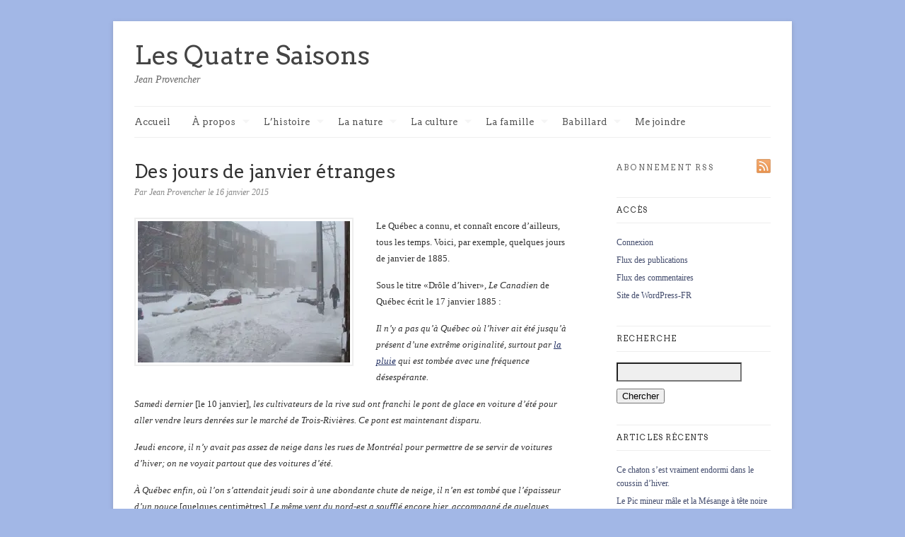

--- FILE ---
content_type: text/html; charset=utf-8
request_url: https://accounts.google.com/o/oauth2/postmessageRelay?parent=https%3A%2F%2Fjeanprovencher.com&jsh=m%3B%2F_%2Fscs%2Fabc-static%2F_%2Fjs%2Fk%3Dgapi.lb.en.2kN9-TZiXrM.O%2Fd%3D1%2Frs%3DAHpOoo_B4hu0FeWRuWHfxnZ3V0WubwN7Qw%2Fm%3D__features__
body_size: 162
content:
<!DOCTYPE html><html><head><title></title><meta http-equiv="content-type" content="text/html; charset=utf-8"><meta http-equiv="X-UA-Compatible" content="IE=edge"><meta name="viewport" content="width=device-width, initial-scale=1, minimum-scale=1, maximum-scale=1, user-scalable=0"><script src='https://ssl.gstatic.com/accounts/o/2580342461-postmessagerelay.js' nonce="FQKr088-lNFJd66u-DQLTQ"></script></head><body><script type="text/javascript" src="https://apis.google.com/js/rpc:shindig_random.js?onload=init" nonce="FQKr088-lNFJd66u-DQLTQ"></script></body></html>